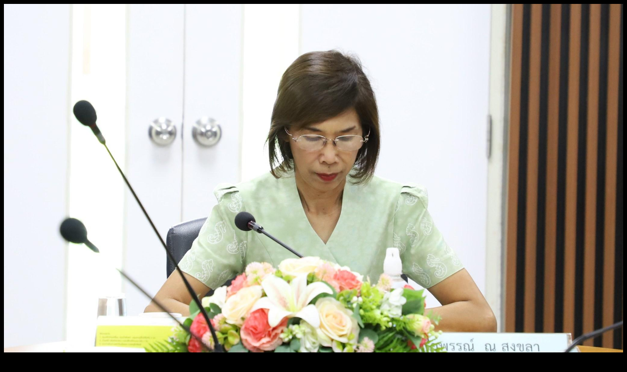

--- FILE ---
content_type: text/html; charset=UTF-8
request_url: https://gallery.songkhlapao.go.th/photo/view/122085
body_size: 102
content:
	<body bgcolor="#000">
	<img src="/pict/122085/1" style="max-width:100%;"/>
	</body>
